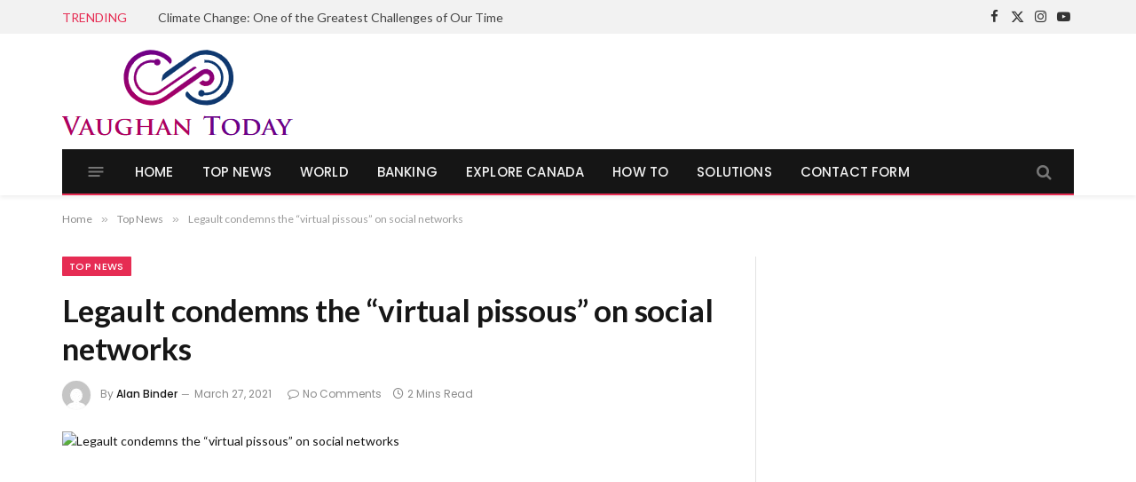

--- FILE ---
content_type: text/html; charset=UTF-8
request_url: https://www.vaughantoday.ca/legault-condemns-the-virtual-pissous-on-social-networks/
body_size: 16477
content:

<!DOCTYPE html>
<html lang="en-US" class="s-light site-s-light">

<head>

	<meta charset="UTF-8" />
	<meta name="viewport" content="width=device-width, initial-scale=1" />
	<meta name='robots' content='index, follow, max-image-preview:large, max-snippet:-1, max-video-preview:-1' />

	<!-- This site is optimized with the Yoast SEO plugin v26.7 - https://yoast.com/wordpress/plugins/seo/ -->
	<title>Legault condemns the &quot;virtual pissous&quot; on social networks</title><link rel="preload" as="image" imagesrcset="https://www.vaughantoday.ca/wp-content/uploads/2021/03/Legault-condemns-the-virtual-pissous-on-social-networks.jpg" imagesizes="(max-width: 749px) 100vw, 749px" /><link rel="preload" as="font" href="https://www.vaughantoday.ca/wp-content/themes/smart-mag/css/icons/fonts/ts-icons.woff2?v3.2" type="font/woff2" crossorigin="anonymous" />
	<link rel="canonical" href="https://www.vaughantoday.ca/legault-condemns-the-virtual-pissous-on-social-networks/" />
	<meta property="og:locale" content="en_US" />
	<meta property="og:type" content="article" />
	<meta property="og:title" content="Legault condemns the &quot;virtual pissous&quot; on social networks" />
	<meta property="og:description" content="In his weekly letter on Saturday, Mr. Legault says he is not Bantot I like these insults. When I was little, those who went into hiding to throw stones and ran away, we call them &#8220;miserable.&#8221; There, we have a &#8220;hypothetical anomaly.&#8221;, he is writing. Mr. Legault announced that he will not support this intimidation" />
	<meta property="og:url" content="https://www.vaughantoday.ca/legault-condemns-the-virtual-pissous-on-social-networks/" />
	<meta property="og:site_name" content="Vaughan Today" />
	<meta property="article:published_time" content="2021-03-27T18:20:32+00:00" />
	<meta property="og:image" content="https://www.vaughantoday.ca/wp-content/uploads/2021/03/Legault-condemns-the-virtual-pissous-on-social-networks.jpg" />
	<meta property="og:image:width" content="635" />
	<meta property="og:image:height" content="357" />
	<meta property="og:image:type" content="image/jpeg" />
	<meta name="author" content="Alan Binder" />
	<meta name="twitter:card" content="summary_large_image" />
	<meta name="twitter:label1" content="Written by" />
	<meta name="twitter:data1" content="Alan Binder" />
	<meta name="twitter:label2" content="Est. reading time" />
	<meta name="twitter:data2" content="2 minutes" />
	<script type="application/ld+json" class="yoast-schema-graph">{"@context":"https://schema.org","@graph":[{"@type":"NewsArticle","@id":"https://www.vaughantoday.ca/legault-condemns-the-virtual-pissous-on-social-networks/#article","isPartOf":{"@id":"https://www.vaughantoday.ca/legault-condemns-the-virtual-pissous-on-social-networks/"},"author":{"name":"Alan Binder","@id":"https://www.vaughantoday.ca/#/schema/person/1f7f60888ea7a26416f70f34f30d0139"},"headline":"Legault condemns the &#8220;virtual pissous&#8221; on social networks","datePublished":"2021-03-27T18:20:32+00:00","mainEntityOfPage":{"@id":"https://www.vaughantoday.ca/legault-condemns-the-virtual-pissous-on-social-networks/"},"wordCount":346,"commentCount":0,"publisher":{"@id":"https://www.vaughantoday.ca/#organization"},"image":{"@id":"https://www.vaughantoday.ca/legault-condemns-the-virtual-pissous-on-social-networks/#primaryimage"},"thumbnailUrl":"https://www.vaughantoday.ca/wp-content/uploads/2021/03/Legault-condemns-the-virtual-pissous-on-social-networks.jpg","articleSection":["Top News"],"inLanguage":"en-US"},{"@type":"WebPage","@id":"https://www.vaughantoday.ca/legault-condemns-the-virtual-pissous-on-social-networks/","url":"https://www.vaughantoday.ca/legault-condemns-the-virtual-pissous-on-social-networks/","name":"Legault condemns the \"virtual pissous\" on social networks","isPartOf":{"@id":"https://www.vaughantoday.ca/#website"},"primaryImageOfPage":{"@id":"https://www.vaughantoday.ca/legault-condemns-the-virtual-pissous-on-social-networks/#primaryimage"},"image":{"@id":"https://www.vaughantoday.ca/legault-condemns-the-virtual-pissous-on-social-networks/#primaryimage"},"thumbnailUrl":"https://www.vaughantoday.ca/wp-content/uploads/2021/03/Legault-condemns-the-virtual-pissous-on-social-networks.jpg","datePublished":"2021-03-27T18:20:32+00:00","inLanguage":"en-US","potentialAction":[{"@type":"ReadAction","target":["https://www.vaughantoday.ca/legault-condemns-the-virtual-pissous-on-social-networks/"]}]},{"@type":"ImageObject","inLanguage":"en-US","@id":"https://www.vaughantoday.ca/legault-condemns-the-virtual-pissous-on-social-networks/#primaryimage","url":"https://www.vaughantoday.ca/wp-content/uploads/2021/03/Legault-condemns-the-virtual-pissous-on-social-networks.jpg","contentUrl":"https://www.vaughantoday.ca/wp-content/uploads/2021/03/Legault-condemns-the-virtual-pissous-on-social-networks.jpg","width":635,"height":357,"caption":"Legault condemns the \"virtual pissous\" on social networks"},{"@type":"WebSite","@id":"https://www.vaughantoday.ca/#website","url":"https://www.vaughantoday.ca/","name":"Vaughan Today","description":"Complete News World","publisher":{"@id":"https://www.vaughantoday.ca/#organization"},"potentialAction":[{"@type":"SearchAction","target":{"@type":"EntryPoint","urlTemplate":"https://www.vaughantoday.ca/?s={search_term_string}"},"query-input":{"@type":"PropertyValueSpecification","valueRequired":true,"valueName":"search_term_string"}}],"inLanguage":"en-US"},{"@type":"Organization","@id":"https://www.vaughantoday.ca/#organization","name":"Vaughan Today","url":"https://www.vaughantoday.ca/","logo":{"@type":"ImageObject","inLanguage":"en-US","@id":"https://www.vaughantoday.ca/#/schema/logo/image/","url":"https://www.vaughantoday.ca/wp-content/uploads/2020/11/Vaughan-Today.png","contentUrl":"https://www.vaughantoday.ca/wp-content/uploads/2020/11/Vaughan-Today.png","width":361,"height":190,"caption":"Vaughan Today"},"image":{"@id":"https://www.vaughantoday.ca/#/schema/logo/image/"}},{"@type":"Person","@id":"https://www.vaughantoday.ca/#/schema/person/1f7f60888ea7a26416f70f34f30d0139","name":"Alan Binder","image":{"@type":"ImageObject","inLanguage":"en-US","@id":"https://www.vaughantoday.ca/#/schema/person/image/","url":"https://secure.gravatar.com/avatar/1c743b37ff66f0da93bb29dea64f526b309e2614e0f31c84e08d4b6869bd02ee?s=96&d=mm&r=g","contentUrl":"https://secure.gravatar.com/avatar/1c743b37ff66f0da93bb29dea64f526b309e2614e0f31c84e08d4b6869bd02ee?s=96&d=mm&r=g","caption":"Alan Binder"},"description":"\"Alcohol scholar. Twitter lover. Zombieaholic. Hipster-friendly coffee fanatic.\"","url":"https://www.vaughantoday.ca/author/aditya/"}]}</script>
	<!-- / Yoast SEO plugin. -->


<link rel='dns-prefetch' href='//fonts.googleapis.com' />
<link rel="alternate" type="application/rss+xml" title="Vaughan Today &raquo; Feed" href="https://www.vaughantoday.ca/feed/" />
<link rel="alternate" title="oEmbed (JSON)" type="application/json+oembed" href="https://www.vaughantoday.ca/wp-json/oembed/1.0/embed?url=https%3A%2F%2Fwww.vaughantoday.ca%2Flegault-condemns-the-virtual-pissous-on-social-networks%2F" />
<link rel="alternate" title="oEmbed (XML)" type="text/xml+oembed" href="https://www.vaughantoday.ca/wp-json/oembed/1.0/embed?url=https%3A%2F%2Fwww.vaughantoday.ca%2Flegault-condemns-the-virtual-pissous-on-social-networks%2F&#038;format=xml" />
<style id='wp-img-auto-sizes-contain-inline-css' type='text/css'>
img:is([sizes=auto i],[sizes^="auto," i]){contain-intrinsic-size:3000px 1500px}
/*# sourceURL=wp-img-auto-sizes-contain-inline-css */
</style>
<style id='wp-emoji-styles-inline-css' type='text/css'>

	img.wp-smiley, img.emoji {
		display: inline !important;
		border: none !important;
		box-shadow: none !important;
		height: 1em !important;
		width: 1em !important;
		margin: 0 0.07em !important;
		vertical-align: -0.1em !important;
		background: none !important;
		padding: 0 !important;
	}
/*# sourceURL=wp-emoji-styles-inline-css */
</style>
<style id='wp-block-library-inline-css' type='text/css'>
:root{--wp-block-synced-color:#7a00df;--wp-block-synced-color--rgb:122,0,223;--wp-bound-block-color:var(--wp-block-synced-color);--wp-editor-canvas-background:#ddd;--wp-admin-theme-color:#007cba;--wp-admin-theme-color--rgb:0,124,186;--wp-admin-theme-color-darker-10:#006ba1;--wp-admin-theme-color-darker-10--rgb:0,107,160.5;--wp-admin-theme-color-darker-20:#005a87;--wp-admin-theme-color-darker-20--rgb:0,90,135;--wp-admin-border-width-focus:2px}@media (min-resolution:192dpi){:root{--wp-admin-border-width-focus:1.5px}}.wp-element-button{cursor:pointer}:root .has-very-light-gray-background-color{background-color:#eee}:root .has-very-dark-gray-background-color{background-color:#313131}:root .has-very-light-gray-color{color:#eee}:root .has-very-dark-gray-color{color:#313131}:root .has-vivid-green-cyan-to-vivid-cyan-blue-gradient-background{background:linear-gradient(135deg,#00d084,#0693e3)}:root .has-purple-crush-gradient-background{background:linear-gradient(135deg,#34e2e4,#4721fb 50%,#ab1dfe)}:root .has-hazy-dawn-gradient-background{background:linear-gradient(135deg,#faaca8,#dad0ec)}:root .has-subdued-olive-gradient-background{background:linear-gradient(135deg,#fafae1,#67a671)}:root .has-atomic-cream-gradient-background{background:linear-gradient(135deg,#fdd79a,#004a59)}:root .has-nightshade-gradient-background{background:linear-gradient(135deg,#330968,#31cdcf)}:root .has-midnight-gradient-background{background:linear-gradient(135deg,#020381,#2874fc)}:root{--wp--preset--font-size--normal:16px;--wp--preset--font-size--huge:42px}.has-regular-font-size{font-size:1em}.has-larger-font-size{font-size:2.625em}.has-normal-font-size{font-size:var(--wp--preset--font-size--normal)}.has-huge-font-size{font-size:var(--wp--preset--font-size--huge)}.has-text-align-center{text-align:center}.has-text-align-left{text-align:left}.has-text-align-right{text-align:right}.has-fit-text{white-space:nowrap!important}#end-resizable-editor-section{display:none}.aligncenter{clear:both}.items-justified-left{justify-content:flex-start}.items-justified-center{justify-content:center}.items-justified-right{justify-content:flex-end}.items-justified-space-between{justify-content:space-between}.screen-reader-text{border:0;clip-path:inset(50%);height:1px;margin:-1px;overflow:hidden;padding:0;position:absolute;width:1px;word-wrap:normal!important}.screen-reader-text:focus{background-color:#ddd;clip-path:none;color:#444;display:block;font-size:1em;height:auto;left:5px;line-height:normal;padding:15px 23px 14px;text-decoration:none;top:5px;width:auto;z-index:100000}html :where(.has-border-color){border-style:solid}html :where([style*=border-top-color]){border-top-style:solid}html :where([style*=border-right-color]){border-right-style:solid}html :where([style*=border-bottom-color]){border-bottom-style:solid}html :where([style*=border-left-color]){border-left-style:solid}html :where([style*=border-width]){border-style:solid}html :where([style*=border-top-width]){border-top-style:solid}html :where([style*=border-right-width]){border-right-style:solid}html :where([style*=border-bottom-width]){border-bottom-style:solid}html :where([style*=border-left-width]){border-left-style:solid}html :where(img[class*=wp-image-]){height:auto;max-width:100%}:where(figure){margin:0 0 1em}html :where(.is-position-sticky){--wp-admin--admin-bar--position-offset:var(--wp-admin--admin-bar--height,0px)}@media screen and (max-width:600px){html :where(.is-position-sticky){--wp-admin--admin-bar--position-offset:0px}}

/*# sourceURL=wp-block-library-inline-css */
</style><style id='global-styles-inline-css' type='text/css'>
:root{--wp--preset--aspect-ratio--square: 1;--wp--preset--aspect-ratio--4-3: 4/3;--wp--preset--aspect-ratio--3-4: 3/4;--wp--preset--aspect-ratio--3-2: 3/2;--wp--preset--aspect-ratio--2-3: 2/3;--wp--preset--aspect-ratio--16-9: 16/9;--wp--preset--aspect-ratio--9-16: 9/16;--wp--preset--color--black: #000000;--wp--preset--color--cyan-bluish-gray: #abb8c3;--wp--preset--color--white: #ffffff;--wp--preset--color--pale-pink: #f78da7;--wp--preset--color--vivid-red: #cf2e2e;--wp--preset--color--luminous-vivid-orange: #ff6900;--wp--preset--color--luminous-vivid-amber: #fcb900;--wp--preset--color--light-green-cyan: #7bdcb5;--wp--preset--color--vivid-green-cyan: #00d084;--wp--preset--color--pale-cyan-blue: #8ed1fc;--wp--preset--color--vivid-cyan-blue: #0693e3;--wp--preset--color--vivid-purple: #9b51e0;--wp--preset--gradient--vivid-cyan-blue-to-vivid-purple: linear-gradient(135deg,rgb(6,147,227) 0%,rgb(155,81,224) 100%);--wp--preset--gradient--light-green-cyan-to-vivid-green-cyan: linear-gradient(135deg,rgb(122,220,180) 0%,rgb(0,208,130) 100%);--wp--preset--gradient--luminous-vivid-amber-to-luminous-vivid-orange: linear-gradient(135deg,rgb(252,185,0) 0%,rgb(255,105,0) 100%);--wp--preset--gradient--luminous-vivid-orange-to-vivid-red: linear-gradient(135deg,rgb(255,105,0) 0%,rgb(207,46,46) 100%);--wp--preset--gradient--very-light-gray-to-cyan-bluish-gray: linear-gradient(135deg,rgb(238,238,238) 0%,rgb(169,184,195) 100%);--wp--preset--gradient--cool-to-warm-spectrum: linear-gradient(135deg,rgb(74,234,220) 0%,rgb(151,120,209) 20%,rgb(207,42,186) 40%,rgb(238,44,130) 60%,rgb(251,105,98) 80%,rgb(254,248,76) 100%);--wp--preset--gradient--blush-light-purple: linear-gradient(135deg,rgb(255,206,236) 0%,rgb(152,150,240) 100%);--wp--preset--gradient--blush-bordeaux: linear-gradient(135deg,rgb(254,205,165) 0%,rgb(254,45,45) 50%,rgb(107,0,62) 100%);--wp--preset--gradient--luminous-dusk: linear-gradient(135deg,rgb(255,203,112) 0%,rgb(199,81,192) 50%,rgb(65,88,208) 100%);--wp--preset--gradient--pale-ocean: linear-gradient(135deg,rgb(255,245,203) 0%,rgb(182,227,212) 50%,rgb(51,167,181) 100%);--wp--preset--gradient--electric-grass: linear-gradient(135deg,rgb(202,248,128) 0%,rgb(113,206,126) 100%);--wp--preset--gradient--midnight: linear-gradient(135deg,rgb(2,3,129) 0%,rgb(40,116,252) 100%);--wp--preset--font-size--small: 13px;--wp--preset--font-size--medium: 20px;--wp--preset--font-size--large: 36px;--wp--preset--font-size--x-large: 42px;--wp--preset--spacing--20: 0.44rem;--wp--preset--spacing--30: 0.67rem;--wp--preset--spacing--40: 1rem;--wp--preset--spacing--50: 1.5rem;--wp--preset--spacing--60: 2.25rem;--wp--preset--spacing--70: 3.38rem;--wp--preset--spacing--80: 5.06rem;--wp--preset--shadow--natural: 6px 6px 9px rgba(0, 0, 0, 0.2);--wp--preset--shadow--deep: 12px 12px 50px rgba(0, 0, 0, 0.4);--wp--preset--shadow--sharp: 6px 6px 0px rgba(0, 0, 0, 0.2);--wp--preset--shadow--outlined: 6px 6px 0px -3px rgb(255, 255, 255), 6px 6px rgb(0, 0, 0);--wp--preset--shadow--crisp: 6px 6px 0px rgb(0, 0, 0);}:where(.is-layout-flex){gap: 0.5em;}:where(.is-layout-grid){gap: 0.5em;}body .is-layout-flex{display: flex;}.is-layout-flex{flex-wrap: wrap;align-items: center;}.is-layout-flex > :is(*, div){margin: 0;}body .is-layout-grid{display: grid;}.is-layout-grid > :is(*, div){margin: 0;}:where(.wp-block-columns.is-layout-flex){gap: 2em;}:where(.wp-block-columns.is-layout-grid){gap: 2em;}:where(.wp-block-post-template.is-layout-flex){gap: 1.25em;}:where(.wp-block-post-template.is-layout-grid){gap: 1.25em;}.has-black-color{color: var(--wp--preset--color--black) !important;}.has-cyan-bluish-gray-color{color: var(--wp--preset--color--cyan-bluish-gray) !important;}.has-white-color{color: var(--wp--preset--color--white) !important;}.has-pale-pink-color{color: var(--wp--preset--color--pale-pink) !important;}.has-vivid-red-color{color: var(--wp--preset--color--vivid-red) !important;}.has-luminous-vivid-orange-color{color: var(--wp--preset--color--luminous-vivid-orange) !important;}.has-luminous-vivid-amber-color{color: var(--wp--preset--color--luminous-vivid-amber) !important;}.has-light-green-cyan-color{color: var(--wp--preset--color--light-green-cyan) !important;}.has-vivid-green-cyan-color{color: var(--wp--preset--color--vivid-green-cyan) !important;}.has-pale-cyan-blue-color{color: var(--wp--preset--color--pale-cyan-blue) !important;}.has-vivid-cyan-blue-color{color: var(--wp--preset--color--vivid-cyan-blue) !important;}.has-vivid-purple-color{color: var(--wp--preset--color--vivid-purple) !important;}.has-black-background-color{background-color: var(--wp--preset--color--black) !important;}.has-cyan-bluish-gray-background-color{background-color: var(--wp--preset--color--cyan-bluish-gray) !important;}.has-white-background-color{background-color: var(--wp--preset--color--white) !important;}.has-pale-pink-background-color{background-color: var(--wp--preset--color--pale-pink) !important;}.has-vivid-red-background-color{background-color: var(--wp--preset--color--vivid-red) !important;}.has-luminous-vivid-orange-background-color{background-color: var(--wp--preset--color--luminous-vivid-orange) !important;}.has-luminous-vivid-amber-background-color{background-color: var(--wp--preset--color--luminous-vivid-amber) !important;}.has-light-green-cyan-background-color{background-color: var(--wp--preset--color--light-green-cyan) !important;}.has-vivid-green-cyan-background-color{background-color: var(--wp--preset--color--vivid-green-cyan) !important;}.has-pale-cyan-blue-background-color{background-color: var(--wp--preset--color--pale-cyan-blue) !important;}.has-vivid-cyan-blue-background-color{background-color: var(--wp--preset--color--vivid-cyan-blue) !important;}.has-vivid-purple-background-color{background-color: var(--wp--preset--color--vivid-purple) !important;}.has-black-border-color{border-color: var(--wp--preset--color--black) !important;}.has-cyan-bluish-gray-border-color{border-color: var(--wp--preset--color--cyan-bluish-gray) !important;}.has-white-border-color{border-color: var(--wp--preset--color--white) !important;}.has-pale-pink-border-color{border-color: var(--wp--preset--color--pale-pink) !important;}.has-vivid-red-border-color{border-color: var(--wp--preset--color--vivid-red) !important;}.has-luminous-vivid-orange-border-color{border-color: var(--wp--preset--color--luminous-vivid-orange) !important;}.has-luminous-vivid-amber-border-color{border-color: var(--wp--preset--color--luminous-vivid-amber) !important;}.has-light-green-cyan-border-color{border-color: var(--wp--preset--color--light-green-cyan) !important;}.has-vivid-green-cyan-border-color{border-color: var(--wp--preset--color--vivid-green-cyan) !important;}.has-pale-cyan-blue-border-color{border-color: var(--wp--preset--color--pale-cyan-blue) !important;}.has-vivid-cyan-blue-border-color{border-color: var(--wp--preset--color--vivid-cyan-blue) !important;}.has-vivid-purple-border-color{border-color: var(--wp--preset--color--vivid-purple) !important;}.has-vivid-cyan-blue-to-vivid-purple-gradient-background{background: var(--wp--preset--gradient--vivid-cyan-blue-to-vivid-purple) !important;}.has-light-green-cyan-to-vivid-green-cyan-gradient-background{background: var(--wp--preset--gradient--light-green-cyan-to-vivid-green-cyan) !important;}.has-luminous-vivid-amber-to-luminous-vivid-orange-gradient-background{background: var(--wp--preset--gradient--luminous-vivid-amber-to-luminous-vivid-orange) !important;}.has-luminous-vivid-orange-to-vivid-red-gradient-background{background: var(--wp--preset--gradient--luminous-vivid-orange-to-vivid-red) !important;}.has-very-light-gray-to-cyan-bluish-gray-gradient-background{background: var(--wp--preset--gradient--very-light-gray-to-cyan-bluish-gray) !important;}.has-cool-to-warm-spectrum-gradient-background{background: var(--wp--preset--gradient--cool-to-warm-spectrum) !important;}.has-blush-light-purple-gradient-background{background: var(--wp--preset--gradient--blush-light-purple) !important;}.has-blush-bordeaux-gradient-background{background: var(--wp--preset--gradient--blush-bordeaux) !important;}.has-luminous-dusk-gradient-background{background: var(--wp--preset--gradient--luminous-dusk) !important;}.has-pale-ocean-gradient-background{background: var(--wp--preset--gradient--pale-ocean) !important;}.has-electric-grass-gradient-background{background: var(--wp--preset--gradient--electric-grass) !important;}.has-midnight-gradient-background{background: var(--wp--preset--gradient--midnight) !important;}.has-small-font-size{font-size: var(--wp--preset--font-size--small) !important;}.has-medium-font-size{font-size: var(--wp--preset--font-size--medium) !important;}.has-large-font-size{font-size: var(--wp--preset--font-size--large) !important;}.has-x-large-font-size{font-size: var(--wp--preset--font-size--x-large) !important;}
/*# sourceURL=global-styles-inline-css */
</style>

<style id='classic-theme-styles-inline-css' type='text/css'>
/*! This file is auto-generated */
.wp-block-button__link{color:#fff;background-color:#32373c;border-radius:9999px;box-shadow:none;text-decoration:none;padding:calc(.667em + 2px) calc(1.333em + 2px);font-size:1.125em}.wp-block-file__button{background:#32373c;color:#fff;text-decoration:none}
/*# sourceURL=/wp-includes/css/classic-themes.min.css */
</style>
<link rel='stylesheet' id='dashicons-css' href='https://www.vaughantoday.ca/wp-includes/css/dashicons.min.css?ver=6.9' type='text/css' media='all' />
<link rel='stylesheet' id='admin-bar-css' href='https://www.vaughantoday.ca/wp-includes/css/admin-bar.min.css?ver=6.9' type='text/css' media='all' />
<style id='admin-bar-inline-css' type='text/css'>

    /* Hide CanvasJS credits for P404 charts specifically */
    #p404RedirectChart .canvasjs-chart-credit {
        display: none !important;
    }
    
    #p404RedirectChart canvas {
        border-radius: 6px;
    }

    .p404-redirect-adminbar-weekly-title {
        font-weight: bold;
        font-size: 14px;
        color: #fff;
        margin-bottom: 6px;
    }

    #wpadminbar #wp-admin-bar-p404_free_top_button .ab-icon:before {
        content: "\f103";
        color: #dc3545;
        top: 3px;
    }
    
    #wp-admin-bar-p404_free_top_button .ab-item {
        min-width: 80px !important;
        padding: 0px !important;
    }
    
    /* Ensure proper positioning and z-index for P404 dropdown */
    .p404-redirect-adminbar-dropdown-wrap { 
        min-width: 0; 
        padding: 0;
        position: static !important;
    }
    
    #wpadminbar #wp-admin-bar-p404_free_top_button_dropdown {
        position: static !important;
    }
    
    #wpadminbar #wp-admin-bar-p404_free_top_button_dropdown .ab-item {
        padding: 0 !important;
        margin: 0 !important;
    }
    
    .p404-redirect-dropdown-container {
        min-width: 340px;
        padding: 18px 18px 12px 18px;
        background: #23282d !important;
        color: #fff;
        border-radius: 12px;
        box-shadow: 0 8px 32px rgba(0,0,0,0.25);
        margin-top: 10px;
        position: relative !important;
        z-index: 999999 !important;
        display: block !important;
        border: 1px solid #444;
    }
    
    /* Ensure P404 dropdown appears on hover */
    #wpadminbar #wp-admin-bar-p404_free_top_button .p404-redirect-dropdown-container { 
        display: none !important;
    }
    
    #wpadminbar #wp-admin-bar-p404_free_top_button:hover .p404-redirect-dropdown-container { 
        display: block !important;
    }
    
    #wpadminbar #wp-admin-bar-p404_free_top_button:hover #wp-admin-bar-p404_free_top_button_dropdown .p404-redirect-dropdown-container {
        display: block !important;
    }
    
    .p404-redirect-card {
        background: #2c3338;
        border-radius: 8px;
        padding: 18px 18px 12px 18px;
        box-shadow: 0 2px 8px rgba(0,0,0,0.07);
        display: flex;
        flex-direction: column;
        align-items: flex-start;
        border: 1px solid #444;
    }
    
    .p404-redirect-btn {
        display: inline-block;
        background: #dc3545;
        color: #fff !important;
        font-weight: bold;
        padding: 5px 22px;
        border-radius: 8px;
        text-decoration: none;
        font-size: 17px;
        transition: background 0.2s, box-shadow 0.2s;
        margin-top: 8px;
        box-shadow: 0 2px 8px rgba(220,53,69,0.15);
        text-align: center;
        line-height: 1.6;
    }
    
    .p404-redirect-btn:hover {
        background: #c82333;
        color: #fff !important;
        box-shadow: 0 4px 16px rgba(220,53,69,0.25);
    }
    
    /* Prevent conflicts with other admin bar dropdowns */
    #wpadminbar .ab-top-menu > li:hover > .ab-item,
    #wpadminbar .ab-top-menu > li.hover > .ab-item {
        z-index: auto;
    }
    
    #wpadminbar #wp-admin-bar-p404_free_top_button:hover > .ab-item {
        z-index: 999998 !important;
    }
    
/*# sourceURL=admin-bar-inline-css */
</style>
<link rel='stylesheet' id='smartmag-core-css' href='https://www.vaughantoday.ca/wp-content/themes/smart-mag/style.css?ver=10.3.2' type='text/css' media='all' />
<style id='smartmag-core-inline-css' type='text/css'>
:root { --c-main: #e62c53;
--c-main-rgb: 230,44,83;
--text-font: "Lato", system-ui, -apple-system, "Segoe UI", Arial, sans-serif;
--body-font: "Lato", system-ui, -apple-system, "Segoe UI", Arial, sans-serif;
--title-size-xs: 15px;
--main-width: 1140px; }
.smart-head-main { --c-shadow: rgba(10,10,10,0.06); }
.smart-head-main .smart-head-top { --head-h: 38px; background-color: #f2f2f2; }
.s-dark .smart-head-main .smart-head-top,
.smart-head-main .s-dark.smart-head-top { background-color: #595959; }
.smart-head-main .smart-head-mid { --head-h: 130px; }
.smart-head-main .smart-head-bot { --head-h: 52px; border-bottom-width: 2px; border-bottom-color: var(--c-main); }
.navigation-main .menu > li > a { font-family: "Poppins", system-ui, -apple-system, "Segoe UI", Arial, sans-serif; font-size: 15px; font-weight: 500; letter-spacing: .011em; }
.navigation-main { --nav-items-space: 16px; }
.s-dark .navigation-main { --c-nav-hov: #ffffff; }
.s-dark .navigation { --c-nav-hov-bg: rgba(255,255,255,0.1); }
.smart-head-main .spc-social { --spc-social-fs: 15px; }
.smart-head-main .offcanvas-toggle { transform: scale(.65); }
.post-meta { font-family: "Poppins", system-ui, -apple-system, "Segoe UI", Arial, sans-serif; }
.cat-labels .category { font-family: "Poppins", system-ui, -apple-system, "Segoe UI", Arial, sans-serif; }
.block-head .heading { font-family: "Poppins", system-ui, -apple-system, "Segoe UI", Arial, sans-serif; }
.block-head-c .heading { font-weight: 600; }
.block-head-c { --line-weight: 3px; --border-weight: 2px; }
.entry-content { font-size: 16px; }
.post-share-float .service { margin-bottom: 7px; }
@media (min-width: 941px) and (max-width: 1200px) { .navigation-main .menu > li > a { font-size: calc(10px + (15px - 10px) * .7); } }


/*# sourceURL=smartmag-core-inline-css */
</style>
<link rel='stylesheet' id='smartmag-magnific-popup-css' href='https://www.vaughantoday.ca/wp-content/themes/smart-mag/css/lightbox.css?ver=10.3.2' type='text/css' media='all' />
<link rel='stylesheet' id='smartmag-icons-css' href='https://www.vaughantoday.ca/wp-content/themes/smart-mag/css/icons/icons.css?ver=10.3.2' type='text/css' media='all' />
<link rel='stylesheet' id='smartmag-gfonts-custom-css' href='https://fonts.googleapis.com/css?family=Lato%3A400%2C500%2C600%2C700%7CPoppins%3A500%2C400%2C600%2C700&#038;display=swap' type='text/css' media='all' />
<script type="text/javascript" id="smartmag-lazy-inline-js-after">
/* <![CDATA[ */
/**
 * @copyright ThemeSphere
 * @preserve
 */
var BunyadLazy={};BunyadLazy.load=function(){function a(e,n){var t={};e.dataset.bgset&&e.dataset.sizes?(t.sizes=e.dataset.sizes,t.srcset=e.dataset.bgset):t.src=e.dataset.bgsrc,function(t){var a=t.dataset.ratio;if(0<a){const e=t.parentElement;if(e.classList.contains("media-ratio")){const n=e.style;n.getPropertyValue("--a-ratio")||(n.paddingBottom=100/a+"%")}}}(e);var a,o=document.createElement("img");for(a in o.onload=function(){var t="url('"+(o.currentSrc||o.src)+"')",a=e.style;a.backgroundImage!==t&&requestAnimationFrame(()=>{a.backgroundImage=t,n&&n()}),o.onload=null,o.onerror=null,o=null},o.onerror=o.onload,t)o.setAttribute(a,t[a]);o&&o.complete&&0<o.naturalWidth&&o.onload&&o.onload()}function e(t){t.dataset.loaded||a(t,()=>{document.dispatchEvent(new Event("lazyloaded")),t.dataset.loaded=1})}function n(t){"complete"===document.readyState?t():window.addEventListener("load",t)}return{initEarly:function(){var t,a=()=>{document.querySelectorAll(".img.bg-cover:not(.lazyload)").forEach(e)};"complete"!==document.readyState?(t=setInterval(a,150),n(()=>{a(),clearInterval(t)})):a()},callOnLoad:n,initBgImages:function(t){t&&n(()=>{document.querySelectorAll(".img.bg-cover").forEach(e)})},bgLoad:a}}(),BunyadLazy.load.initEarly();
//# sourceURL=smartmag-lazy-inline-js-after
/* ]]> */
</script>
<script type="text/javascript" src="https://www.vaughantoday.ca/wp-includes/js/jquery/jquery.min.js?ver=3.7.1" id="jquery-core-js"></script>
<script type="text/javascript" src="https://www.vaughantoday.ca/wp-includes/js/jquery/jquery-migrate.min.js?ver=3.4.1" id="jquery-migrate-js"></script>
<link rel="https://api.w.org/" href="https://www.vaughantoday.ca/wp-json/" /><link rel="alternate" title="JSON" type="application/json" href="https://www.vaughantoday.ca/wp-json/wp/v2/posts/6662" /><link rel="EditURI" type="application/rsd+xml" title="RSD" href="https://www.vaughantoday.ca/xmlrpc.php?rsd" />
<meta name="generator" content="WordPress 6.9" />
<link rel='shortlink' href='https://www.vaughantoday.ca/?p=6662' />
<meta name="google-site-verification" content="nwVRTDhXv8itoxH7BxftGJqemwQUxWN607_sgZ9v30E" />
		<script>
		var BunyadSchemeKey = 'bunyad-scheme';
		(() => {
			const d = document.documentElement;
			const c = d.classList;
			var scheme = localStorage.getItem(BunyadSchemeKey);
			
			if (scheme) {
				d.dataset.origClass = c;
				scheme === 'dark' ? c.remove('s-light', 'site-s-light') : c.remove('s-dark', 'site-s-dark');
				c.add('site-s-' + scheme, 's-' + scheme);
			}
		})();
		</script>
		<link rel="icon" href="https://www.vaughantoday.ca/wp-content/uploads/2024/02/cropped-VT-removebg-preview-32x32.png" sizes="32x32" />
<link rel="icon" href="https://www.vaughantoday.ca/wp-content/uploads/2024/02/cropped-VT-removebg-preview-192x192.png" sizes="192x192" />
<link rel="apple-touch-icon" href="https://www.vaughantoday.ca/wp-content/uploads/2024/02/cropped-VT-removebg-preview-180x180.png" />
<meta name="msapplication-TileImage" content="https://www.vaughantoday.ca/wp-content/uploads/2024/02/cropped-VT-removebg-preview-270x270.png" />


</head>

<body data-rsssl=1 class="wp-singular post-template-default single single-post postid-6662 single-format-standard wp-theme-smart-mag right-sidebar post-layout-modern post-cat-1 has-lb has-lb-sm ts-img-hov-fade has-sb-sep layout-normal">



<div class="main-wrap">

	
<div class="off-canvas-backdrop"></div>
<div class="mobile-menu-container off-canvas" id="off-canvas">

	<div class="off-canvas-head">
		<a href="#" class="close">
			<span class="visuallyhidden">Close Menu</span>
			<i class="tsi tsi-times"></i>
		</a>

		<div class="ts-logo">
					</div>
	</div>

	<div class="off-canvas-content">

					<ul class="mobile-menu"></ul>
		
		
		
		<div class="spc-social-block spc-social spc-social-b smart-head-social">
		
			
				<a href="#" class="link service s-facebook" target="_blank" rel="nofollow noopener">
					<i class="icon tsi tsi-facebook"></i>					<span class="visuallyhidden">Facebook</span>
				</a>
									
			
				<a href="#" class="link service s-twitter" target="_blank" rel="nofollow noopener">
					<i class="icon tsi tsi-twitter"></i>					<span class="visuallyhidden">X (Twitter)</span>
				</a>
									
			
				<a href="#" class="link service s-instagram" target="_blank" rel="nofollow noopener">
					<i class="icon tsi tsi-instagram"></i>					<span class="visuallyhidden">Instagram</span>
				</a>
									
			
		</div>

		
	</div>

</div>
<div class="smart-head smart-head-b smart-head-main" id="smart-head" data-sticky="auto" data-sticky-type="smart" data-sticky-full>
	
	<div class="smart-head-row smart-head-top is-light smart-head-row-full">

		<div class="inner wrap">

							
				<div class="items items-left ">
				
<div class="trending-ticker" data-delay="8">
	<span class="heading">Trending</span>

	<ul>
				
			<li><a href="https://www.vaughantoday.ca/climate-change-one-of-the-greatest-challenges-of-our-time/" class="post-link">Climate Change: One of the Greatest Challenges of Our Time</a></li>
		
				
			<li><a href="https://www.vaughantoday.ca/coldwell-banker-the-real-estate-centre-expands-commercial-footprint-with-strategic-acquisition/" class="post-link">Coldwell Banker The Real Estate Centre Expands Commercial Footprint With Strategic Acquisition</a></li>
		
				
			<li><a href="https://www.vaughantoday.ca/hausers-marks-45-years-with-province-wide-customer-celebration-and-renewed-focus-on-community-care/" class="post-link">Hauser’s Marks 45 Years With Province-Wide Customer Celebration and Renewed Focus on Community Care</a></li>
		
				
			<li><a href="https://www.vaughantoday.ca/young-drivers-face-elevated-collision-risks-after-consuming-edible-cannabis-new-caa-funded-study-finds/" class="post-link">Young drivers face elevated collision risks after consuming edible cannabis, new CAA-funded study finds</a></li>
		
				
			<li><a href="https://www.vaughantoday.ca/salvation-army-thrift-store-marks-40th-ontario-location-with-peterborough-opening/" class="post-link">Salvation Army Thrift Store Marks 40th Ontario Location with Peterborough Opening</a></li>
		
				
			<li><a href="https://www.vaughantoday.ca/early-blast-of-winter-prompts-safety-warnings-from-ontario-road-authorities/" class="post-link">Early Blast of Winter Prompts Safety Warnings from Ontario Road Authorities</a></li>
		
				
			<li><a href="https://www.vaughantoday.ca/honor-takes-home-two-time-best-inventions-2025-awards-for-smartphone-breakthroughs/" class="post-link">HONOR Takes Home Two TIME Best Inventions 2025 Awards for Smartphone Breakthroughs</a></li>
		
				
			<li><a href="https://www.vaughantoday.ca/toronto-set-to-host-largest-lego-fan-event-in-canadian-history/" class="post-link">Toronto Set to Host Largest LEGO® Fan Event in Canadian History</a></li>
		
				
			</ul>
</div>
				</div>

							
				<div class="items items-center empty">
								</div>

							
				<div class="items items-right ">
				
		<div class="spc-social-block spc-social spc-social-a smart-head-social">
		
			
				<a href="#" class="link service s-facebook" target="_blank" rel="nofollow noopener">
					<i class="icon tsi tsi-facebook"></i>					<span class="visuallyhidden">Facebook</span>
				</a>
									
			
				<a href="#" class="link service s-twitter" target="_blank" rel="nofollow noopener">
					<i class="icon tsi tsi-twitter"></i>					<span class="visuallyhidden">X (Twitter)</span>
				</a>
									
			
				<a href="#" class="link service s-instagram" target="_blank" rel="nofollow noopener">
					<i class="icon tsi tsi-instagram"></i>					<span class="visuallyhidden">Instagram</span>
				</a>
									
			
				<a href="#" class="link service s-youtube" target="_blank" rel="nofollow noopener">
					<i class="icon tsi tsi-youtube-play"></i>					<span class="visuallyhidden">YouTube</span>
				</a>
									
			
		</div>

						</div>

						
		</div>
	</div>

	
	<div class="smart-head-row smart-head-mid is-light smart-head-row-full">

		<div class="inner wrap">

							
				<div class="items items-left ">
					<a href="https://www.vaughantoday.ca/" title="Vaughan Today" rel="home" class="logo-link ts-logo logo-is-image">
		<span>
			
				
					<img src="https://smartmag.theme-sphere.com/prime-mag/wp-content/uploads/sites/15/2021/06/PrimeMag-Logo-white.png" class="logo-image logo-image-dark" alt="Vaughan Today" srcset="https://smartmag.theme-sphere.com/prime-mag/wp-content/uploads/sites/15/2021/06/PrimeMag-Logo-white.png ,https://smartmag.theme-sphere.com/prime-mag/wp-content/uploads/sites/15/2021/06/PrimeMag-Logo-white@2x.png 2x"/><img src="https://www.vaughantoday.ca/wp-content/uploads/2025/04/vaughantoday-logo.png" class="logo-image" alt="Vaughan Today" width="263" height="109"/>
									 
					</span>
	</a>				</div>

							
				<div class="items items-center empty">
								</div>

							
				<div class="items items-right empty">
								</div>

						
		</div>
	</div>

	
	<div class="smart-head-row smart-head-bot s-dark wrap">

		<div class="inner full">

							
				<div class="items items-left ">
				
<button class="offcanvas-toggle has-icon" type="button" aria-label="Menu">
	<span class="hamburger-icon hamburger-icon-a">
		<span class="inner"></span>
	</span>
</button>	<div class="nav-wrap">
		<nav class="navigation navigation-main nav-hov-a">
			<ul id="menu-primary-menu" class="menu"><li id="menu-item-530" class="menu-item menu-item-type-custom menu-item-object-custom menu-item-home menu-item-530"><a href="https://www.vaughantoday.ca">Home</a></li>
<li id="menu-item-40650" class="menu-item menu-item-type-taxonomy menu-item-object-category current-post-ancestor current-menu-parent current-post-parent menu-cat-1 menu-item-40650"><a href="https://www.vaughantoday.ca/top-news/">Top News</a></li>
<li id="menu-item-40653" class="menu-item menu-item-type-taxonomy menu-item-object-category menu-cat-25 menu-item-40653"><a href="https://www.vaughantoday.ca/world/">World</a></li>
<li id="menu-item-39470" class="menu-item menu-item-type-taxonomy menu-item-object-category menu-cat-42 menu-item-39470"><a href="https://www.vaughantoday.ca/banking/">Banking</a></li>
<li id="menu-item-39471" class="menu-item menu-item-type-taxonomy menu-item-object-category menu-cat-43 menu-item-39471"><a href="https://www.vaughantoday.ca/explore-canada/">Explore Canada</a></li>
<li id="menu-item-39472" class="menu-item menu-item-type-taxonomy menu-item-object-category menu-cat-41 menu-item-39472"><a href="https://www.vaughantoday.ca/how-to/">How to</a></li>
<li id="menu-item-39473" class="menu-item menu-item-type-taxonomy menu-item-object-category menu-cat-40 menu-item-39473"><a href="https://www.vaughantoday.ca/solutions/">Solutions</a></li>
<li id="menu-item-10725" class="menu-item menu-item-type-post_type menu-item-object-page menu-item-10725"><a href="https://www.vaughantoday.ca/contact-form/">Contact Form</a></li>
</ul>		</nav>
	</div>
				</div>

							
				<div class="items items-center empty">
								</div>

							
				<div class="items items-right ">
				

	<a href="#" class="search-icon has-icon-only is-icon" title="Search">
		<i class="tsi tsi-search"></i>
	</a>

				</div>

						
		</div>
	</div>

	</div>
<div class="smart-head smart-head-a smart-head-mobile" id="smart-head-mobile" data-sticky="mid" data-sticky-type="smart" data-sticky-full>
	
	<div class="smart-head-row smart-head-mid smart-head-row-3 is-light smart-head-row-full">

		<div class="inner wrap">

							
				<div class="items items-left ">
				
<button class="offcanvas-toggle has-icon" type="button" aria-label="Menu">
	<span class="hamburger-icon hamburger-icon-a">
		<span class="inner"></span>
	</span>
</button>				</div>

							
				<div class="items items-center ">
					<a href="https://www.vaughantoday.ca/" title="Vaughan Today" rel="home" class="logo-link ts-logo logo-is-image">
		<span>
			
				
					<img src="https://smartmag.theme-sphere.com/prime-mag/wp-content/uploads/sites/15/2021/06/PrimeMag-Logo-white.png" class="logo-image logo-image-dark" alt="Vaughan Today" srcset="https://smartmag.theme-sphere.com/prime-mag/wp-content/uploads/sites/15/2021/06/PrimeMag-Logo-white.png ,https://smartmag.theme-sphere.com/prime-mag/wp-content/uploads/sites/15/2021/06/PrimeMag-Logo-white@2x.png 2x"/><img src="https://www.vaughantoday.ca/wp-content/uploads/2025/04/vaughantoday-logo.png" class="logo-image" alt="Vaughan Today" width="263" height="109"/>
									 
					</span>
	</a>				</div>

							
				<div class="items items-right ">
				

	<a href="#" class="search-icon has-icon-only is-icon" title="Search">
		<i class="tsi tsi-search"></i>
	</a>

				</div>

						
		</div>
	</div>

	</div>
<nav class="breadcrumbs is-full-width breadcrumbs-a" id="breadcrumb"><div class="inner ts-contain "><span><a href="https://www.vaughantoday.ca/"><span>Home</span></a></span><span class="delim">&raquo;</span><span><a href="https://www.vaughantoday.ca/top-news/"><span>Top News</span></a></span><span class="delim">&raquo;</span><span class="current">Legault condemns the &#8220;virtual pissous&#8221; on social networks</span></div></nav>
<div class="main ts-contain cf right-sidebar">
	
		

<div class="ts-row">
	<div class="col-8 main-content s-post-contain">

					<div class="the-post-header s-head-modern s-head-modern-a">
	<div class="post-meta post-meta-a post-meta-left post-meta-single has-below"><div class="post-meta-items meta-above"><span class="meta-item cat-labels">
						
						<a href="https://www.vaughantoday.ca/top-news/" class="category term-color-1" rel="category">Top News</a>
					</span>
					</div><h1 class="is-title post-title">Legault condemns the &#8220;virtual pissous&#8221; on social networks</h1><div class="post-meta-items meta-below has-author-img"><span class="meta-item post-author has-img"><img alt='Alan Binder' src='https://secure.gravatar.com/avatar/1c743b37ff66f0da93bb29dea64f526b309e2614e0f31c84e08d4b6869bd02ee?s=32&#038;d=mm&#038;r=g' srcset='https://secure.gravatar.com/avatar/1c743b37ff66f0da93bb29dea64f526b309e2614e0f31c84e08d4b6869bd02ee?s=64&#038;d=mm&#038;r=g 2x' class='avatar avatar-32 photo' height='32' width='32' decoding='async'/><span class="by">By</span> <a href="https://www.vaughantoday.ca/author/aditya/" title="Posts by Alan Binder" rel="author">Alan Binder</a></span><span class="meta-item has-next-icon date"><time class="post-date" datetime="2021-03-27T21:20:32+03:00">March 27, 2021</time></span><span class="has-next-icon meta-item comments has-icon"><a href="https://www.vaughantoday.ca/legault-condemns-the-virtual-pissous-on-social-networks/#respond"><i class="tsi tsi-comment-o"></i>No Comments</a></span><span class="meta-item read-time has-icon"><i class="tsi tsi-clock"></i>2 Mins Read</span></div></div>	
	
</div>		
					<div class="single-featured">	
	<div class="featured">
				
			<a href="https://www.vaughantoday.ca/wp-content/uploads/2021/03/Legault-condemns-the-virtual-pissous-on-social-networks.jpg" class="image-link media-ratio ar-bunyad-main" title="Legault condemns the &#8220;virtual pissous&#8221; on social networks"><img width="749" height="489" src="https://www.vaughantoday.ca/wp-content/uploads/2021/03/Legault-condemns-the-virtual-pissous-on-social-networks.jpg" class="attachment-bunyad-main size-bunyad-main no-lazy skip-lazy wp-post-image" alt="Legault condemns the &#8220;virtual pissous&#8221; on social networks" title="Legault condemns the &#8220;virtual pissous&#8221; on social networks" sizes="(max-width: 749px) 100vw, 749px" title="Legault condemns the &#8220;virtual pissous&#8221; on social networks" decoding="async" fetchpriority="high" /></a>		
						
			</div>

	</div>
		
		<div class="the-post s-post-modern">

			<article id="post-6662" class="post-6662 post type-post status-publish format-standard has-post-thumbnail category-top-news">
				
<div class="post-content-wrap has-share-float">
						<div class="post-share-float share-float-a is-hidden spc-social-colors spc-social-colored">
	<div class="inner">
					<span class="share-text">Share</span>
		
		<div class="services">
					
				
			<a href="https://www.facebook.com/sharer.php?u=https%3A%2F%2Fwww.vaughantoday.ca%2Flegault-condemns-the-virtual-pissous-on-social-networks%2F" class="cf service s-facebook" target="_blank" title="Facebook" rel="nofollow noopener">
				<i class="tsi tsi-facebook"></i>
				<span class="label">Facebook</span>

							</a>
				
				
			<a href="https://twitter.com/intent/tweet?url=https%3A%2F%2Fwww.vaughantoday.ca%2Flegault-condemns-the-virtual-pissous-on-social-networks%2F&text=Legault%20condemns%20the%20%22virtual%20pissous%22%20on%20social%20networks" class="cf service s-twitter" target="_blank" title="Twitter" rel="nofollow noopener">
				<i class="tsi tsi-twitter"></i>
				<span class="label">Twitter</span>

							</a>
				
				
			<a href="https://www.linkedin.com/shareArticle?mini=true&url=https%3A%2F%2Fwww.vaughantoday.ca%2Flegault-condemns-the-virtual-pissous-on-social-networks%2F" class="cf service s-linkedin" target="_blank" title="LinkedIn" rel="nofollow noopener">
				<i class="tsi tsi-linkedin"></i>
				<span class="label">LinkedIn</span>

							</a>
				
				
			<a href="https://pinterest.com/pin/create/button/?url=https%3A%2F%2Fwww.vaughantoday.ca%2Flegault-condemns-the-virtual-pissous-on-social-networks%2F&media=https%3A%2F%2Fwww.vaughantoday.ca%2Fwp-content%2Fuploads%2F2021%2F03%2FLegault-condemns-the-virtual-pissous-on-social-networks.jpg&description=Legault%20condemns%20the%20%22virtual%20pissous%22%20on%20social%20networks" class="cf service s-pinterest" target="_blank" title="Pinterest" rel="nofollow noopener">
				<i class="tsi tsi-pinterest-p"></i>
				<span class="label">Pinterest</span>

							</a>
				
				
			<a href="/cdn-cgi/l/email-protection#[base64]" class="cf service s-email" target="_blank" title="Email" rel="nofollow noopener">
				<i class="tsi tsi-envelope-o"></i>
				<span class="label">Email</span>

							</a>
				
		
					
		</div>
	</div>		
</div>
			
	<div class="post-content cf entry-content content-spacious">

		
				
		<div id="">
<p class="e-p">In his weekly letter on Saturday, Mr. Legault says he is not <q data-attributes="{&quot;lang&quot;:{&quot;value&quot;:&quot;fr&quot;,&quot;label&quot;:&quot;Français&quot;},&quot;value&quot;:{&quot;html&quot;:&quot;pantoute&quot;,&quot;text&quot;:&quot;pantoute&quot;}}" lang="fr"><span lang="fr" title="Français">Bantot</span></q>    I like these insults.</p>
<p class="e-p"><q data-attributes="{&quot;lang&quot;:{&quot;value&quot;:&quot;fr&quot;,&quot;label&quot;:&quot;Français&quot;},&quot;value&quot;:{&quot;html&quot;:&quot;Quand j'étais petit, ceux qui se cachaient pour lancer des roches et qui se sauvaient, on les appelait les &quot;pissous&quot;. Là, on a des &quot;pissous virtuels&quot;&quot;,&quot;text&quot;:&quot;Quand j'étais petit, ceux qui se cachaient pour lancer des roches et qui se sauvaient, on les appelait les &quot;pissous&quot;. Là, on a des &quot;pissous virtuels&quot;&quot;}}" lang="fr"><span lang="fr" title="Français">When I was little, those who went into hiding to throw stones and ran away, we call them &#8220;miserable.&#8221;  There, we have a &#8220;hypothetical anomaly.&#8221;</span></q>, he is writing.</p>
<p class="e-p">Mr. Legault announced that he will not support this intimidation anymore, at least on his Facebook page<!-- --><span class="hidden-tag">  (A new window)</span><span class="wrapper-svg-no-space"><svg aria-hidden="true" class="svg-icon svg-link_external" height="16" icon="svg-link_external" width="16"><use xlink:href="https://ici.radio-canada.ca/app/shellunit/svg/rc_icons.svg#svg-link_external"/></svg></span>.  Not only will his team try to &#8220;stop all messages that are offensive, violent, threatening, obscene, but also lies like conspiracy theories,&#8221; but the threats will also be passed on to the police.</p>
<p class="e-p">The Prime Minister notes that in recent months his Facebook posts have given rise to an <q data-attributes="{&quot;lang&quot;:{&quot;value&quot;:&quot;fr&quot;,&quot;label&quot;:&quot;Français&quot;},&quot;value&quot;:{&quot;html&quot;:&quot;avalanche de commentaires agressifs, parfois même violents, et à des insultes, des obscénités et même des menaces&quot;,&quot;text&quot;:&quot;avalanche de commentaires agressifs, parfois même violents, et à des insultes, des obscénités et même des menaces&quot;}}" lang="fr"><span lang="fr" title="Français">A torrent of aggressive, sometimes even violent, comments, insults, profanity and even threats</span></q>.</p>
<p class="e-p">According to him, the main victims of this bullying are the people who write him an encouraging comment or just a positive and constructive one.</p>
<p class="e-p"><q data-attributes="{&quot;lang&quot;:{&quot;value&quot;:&quot;fr&quot;,&quot;label&quot;:&quot;Français&quot;},&quot;value&quot;:{&quot;html&quot;:&quot;Vous vous faites tomber dessus par une meute de personnes agressives. C'est de l'intimidation et ça enlève le goût de laisser un commentaire. Et ça enlève le goût aussi de les lire&quot;,&quot;text&quot;:&quot;Vous vous faites tomber dessus par une meute de personnes agressives. C'est de l'intimidation et ça enlève le goût de laisser un commentaire. Et ça enlève le goût aussi de les lire&quot;}}" lang="fr"><span lang="fr" title="Français">You get run over by a group of aggressive people.  This is intimidating, take away your flair for leaving comments.  And it takes a taste for reading it, too</span></q>Legault confirms.</p>
<p class="e-p">Nevertheless, he remembers that &#8220;99%&#8221; of internet users are respected. </p>
<h2 class="sc-1vaxh1e-1 dqWFVQ redactional">Wave of resignations in municipal politics</h2>
<p class="e-p">Mr. Legault also stated that elected municipal officials recently decided to resign or not attempt re-election due to <q data-attributes="{&quot;lang&quot;:{&quot;value&quot;:&quot;fr&quot;,&quot;label&quot;:&quot;Français&quot;},&quot;value&quot;:{&quot;html&quot;:&quot;de la haine qui sévit sur les médias sociaux&quot;,&quot;text&quot;:&quot;de la haine qui sévit sur les médias sociaux&quot;}}" lang="fr"><span lang="fr" title="Français">Hate on social media</span></q>.</p>
<blockquote class="e-blockquote null">
<p>In fact, they are all public figures &#8211; artists, athletes, artists, etc.  Those who are subjected to insults, insults, and threats.</p>
<footer>François Legault, Prime Minister of Quebec</footer>
</blockquote>
<p class="e-p">At the start of the week, the mayor of Mount Royal, Philip Roy, announced that he would not be a candidate to succeed him due to the intimidation on social media.</p>
<p class="e-p">In January, the Union of Municipalities of Quebec (UMQ) launched the campaign <q data-attributes="{&quot;lang&quot;:{&quot;value&quot;:&quot;fr&quot;,&quot;label&quot;:&quot;Français&quot;},&quot;value&quot;:{&quot;html&quot;:&quot;La démocratie dans le respect, par respect pour la démocratie&quot;,&quot;text&quot;:&quot;La démocratie dans le respect, par respect pour la démocratie&quot;}}" lang="fr"><span lang="fr" title="Français">Democracy respecting democracy</span></q>    To make people want to run for politics.</p>
<p class="e-p"><q data-attributes="{&quot;lang&quot;:{&quot;value&quot;:&quot;fr&quot;,&quot;label&quot;:&quot;Français&quot;},&quot;value&quot;:{&quot;html&quot;:&quot;De plus en plus, nous observons une multiplication de déclarations agressives et de gestes d'intimidation à l'égard des élues et élus municipaux, particulièrement sur les médias sociaux, avait alors déclaré la présidente de l'UMQ, Suzanne Roy. Cela nuit au climat politique dans de nombreuses municipalités.&quot;,&quot;text&quot;:&quot;De plus en plus, nous observons une multiplication de déclarations agressives et de gestes d'intimidation à l'égard des élues et élus municipaux, particulièrement sur les médias sociaux, avait alors déclaré la présidente de l'UMQ, Suzanne Roy. Cela nuit au climat politique dans de nombreuses municipalités.&quot;}}" lang="fr"><span lang="fr" title="Français">More and more, we notice an increase in aggressive statements and acts of intimidation against elected municipal officials, especially on social media, then UMQ President Susan Roy announced.  This affects the political climate in many municipalities.</span></q></p>
</div>

				
		
		
		
	</div>
</div>
	
			</article>

			
	
	<div class="post-share-bot">
		<span class="info">Share.</span>
		
		<span class="share-links spc-social spc-social-colors spc-social-bg">

			
			
				<a href="https://www.facebook.com/sharer.php?u=https%3A%2F%2Fwww.vaughantoday.ca%2Flegault-condemns-the-virtual-pissous-on-social-networks%2F" class="service s-facebook tsi tsi-facebook" 
					title="Share on Facebook" target="_blank" rel="nofollow noopener">
					<span class="visuallyhidden">Facebook</span>

									</a>
					
			
				<a href="https://twitter.com/intent/tweet?url=https%3A%2F%2Fwww.vaughantoday.ca%2Flegault-condemns-the-virtual-pissous-on-social-networks%2F&#038;text=Legault%20condemns%20the%20%22virtual%20pissous%22%20on%20social%20networks" class="service s-twitter tsi tsi-twitter" 
					title="Share on X (Twitter)" target="_blank" rel="nofollow noopener">
					<span class="visuallyhidden">Twitter</span>

									</a>
					
			
				<a href="https://pinterest.com/pin/create/button/?url=https%3A%2F%2Fwww.vaughantoday.ca%2Flegault-condemns-the-virtual-pissous-on-social-networks%2F&#038;media=https%3A%2F%2Fwww.vaughantoday.ca%2Fwp-content%2Fuploads%2F2021%2F03%2FLegault-condemns-the-virtual-pissous-on-social-networks.jpg&#038;description=Legault%20condemns%20the%20%22virtual%20pissous%22%20on%20social%20networks" class="service s-pinterest tsi tsi-pinterest" 
					title="Share on Pinterest" target="_blank" rel="nofollow noopener">
					<span class="visuallyhidden">Pinterest</span>

									</a>
					
			
				<a href="https://www.linkedin.com/shareArticle?mini=true&#038;url=https%3A%2F%2Fwww.vaughantoday.ca%2Flegault-condemns-the-virtual-pissous-on-social-networks%2F" class="service s-linkedin tsi tsi-linkedin" 
					title="Share on LinkedIn" target="_blank" rel="nofollow noopener">
					<span class="visuallyhidden">LinkedIn</span>

									</a>
					
			
				<a href="https://wa.me/?text=Legault%20condemns%20the%20%22virtual%20pissous%22%20on%20social%20networks%20https%3A%2F%2Fwww.vaughantoday.ca%2Flegault-condemns-the-virtual-pissous-on-social-networks%2F" class="service s-whatsapp tsi tsi-whatsapp" 
					title="Share on WhatsApp" target="_blank" rel="nofollow noopener">
					<span class="visuallyhidden">WhatsApp</span>

									</a>
					
			
				<a href="https://www.reddit.com/submit?url=https%3A%2F%2Fwww.vaughantoday.ca%2Flegault-condemns-the-virtual-pissous-on-social-networks%2F&#038;title=Legault%20condemns%20the%20%22virtual%20pissous%22%20on%20social%20networks" class="service s-reddit tsi tsi-reddit-alien" 
					title="Share on Reddit" target="_blank" rel="nofollow noopener">
					<span class="visuallyhidden">Reddit</span>

									</a>
					
			
				<a href="https://www.tumblr.com/share/link?url=https%3A%2F%2Fwww.vaughantoday.ca%2Flegault-condemns-the-virtual-pissous-on-social-networks%2F&#038;name=Legault%20condemns%20the%20%22virtual%20pissous%22%20on%20social%20networks" class="service s-tumblr tsi tsi-tumblr" 
					title="Share on Tumblr" target="_blank" rel="nofollow noopener">
					<span class="visuallyhidden">Tumblr</span>

									</a>
					
			
				<a href="/cdn-cgi/l/email-protection#[base64]" class="service s-email tsi tsi-envelope-o" title="Share via Email" target="_blank" rel="nofollow noopener">
					<span class="visuallyhidden">Email</span>

									</a>
					
			
			
		</span>
	</div>
	



			<div class="author-box">
			<section class="author-info">

	<img alt='' src='https://secure.gravatar.com/avatar/1c743b37ff66f0da93bb29dea64f526b309e2614e0f31c84e08d4b6869bd02ee?s=95&#038;d=mm&#038;r=g' srcset='https://secure.gravatar.com/avatar/1c743b37ff66f0da93bb29dea64f526b309e2614e0f31c84e08d4b6869bd02ee?s=190&#038;d=mm&#038;r=g 2x' class='avatar avatar-95 photo' height='95' width='95' decoding='async'/>	
	<div class="description">
		<a href="https://www.vaughantoday.ca/author/aditya/" title="Posts by Alan Binder" rel="author">Alan Binder</a>		
		<ul class="social-icons">
				</ul>
		
		<p class="bio">"Alcohol scholar. Twitter lover. Zombieaholic. Hipster-friendly coffee fanatic."</p>
	</div>
	
</section>		</div>
	

	<section class="related-posts">
							
							
				<div class="block-head block-head-ac block-head-a block-head-a1 is-left">

					<h4 class="heading">Related <span class="color">Posts</span></h4>					
									</div>
				
			
				<section class="block-wrap block-grid cols-gap-sm mb-none" data-id="1">

				
			<div class="block-content">
					
	<div class="loop loop-grid loop-grid-sm grid grid-3 md:grid-2 xs:grid-1">

					
<article class="l-post grid-post grid-sm-post">

	
			<div class="media">

		
			<a href="https://www.vaughantoday.ca/climate-change-one-of-the-greatest-challenges-of-our-time/" class="image-link media-ratio ratio-16-9" title="Climate Change: One of the Greatest Challenges of Our Time"><span data-bgsrc="https://www.vaughantoday.ca/wp-content/uploads/2026/01/1.png" class="img bg-cover wp-post-image attachment-large size-large lazyload"></span></a>			
			
			
			
		
		</div>
	

	
		<div class="content">

			<div class="post-meta post-meta-a has-below"><h4 class="is-title post-title"><a href="https://www.vaughantoday.ca/climate-change-one-of-the-greatest-challenges-of-our-time/">Climate Change: One of the Greatest Challenges of Our Time</a></h4><div class="post-meta-items meta-below"><span class="meta-item date"><span class="date-link"><time class="post-date" datetime="2026-01-10T06:49:16+03:00">January 10, 2026</time></span></span></div></div>			
			
			
		</div>

	
</article>					
<article class="l-post grid-post grid-sm-post">

	
			<div class="media">

		
			<a href="https://www.vaughantoday.ca/coldwell-banker-the-real-estate-centre-expands-commercial-footprint-with-strategic-acquisition/" class="image-link media-ratio ratio-16-9" title="Coldwell Banker The Real Estate Centre Expands Commercial Footprint With Strategic Acquisition"><span data-bgsrc="https://www.vaughantoday.ca/wp-content/uploads/2025/12/Coldwell-banker-1-450x449.jpg" class="img bg-cover wp-post-image attachment-bunyad-medium size-bunyad-medium lazyload" data-bgset="https://www.vaughantoday.ca/wp-content/uploads/2025/12/Coldwell-banker-1-450x449.jpg 450w, https://www.vaughantoday.ca/wp-content/uploads/2025/12/Coldwell-banker-1-300x300.jpg 300w, https://www.vaughantoday.ca/wp-content/uploads/2025/12/Coldwell-banker-1.jpg 643w" data-sizes="auto, (max-width: 358px) 100vw, 358px"></span></a>			
			
			
			
		
		</div>
	

	
		<div class="content">

			<div class="post-meta post-meta-a has-below"><h4 class="is-title post-title"><a href="https://www.vaughantoday.ca/coldwell-banker-the-real-estate-centre-expands-commercial-footprint-with-strategic-acquisition/">Coldwell Banker The Real Estate Centre Expands Commercial Footprint With Strategic Acquisition</a></h4><div class="post-meta-items meta-below"><span class="meta-item date"><span class="date-link"><time class="post-date" datetime="2025-12-22T06:53:53+03:00">December 22, 2025</time></span></span></div></div>			
			
			
		</div>

	
</article>					
<article class="l-post grid-post grid-sm-post">

	
			<div class="media">

		
			<a href="https://www.vaughantoday.ca/hausers-marks-45-years-with-province-wide-customer-celebration-and-renewed-focus-on-community-care/" class="image-link media-ratio ratio-16-9" title="Hauser’s Marks 45 Years With Province-Wide Customer Celebration and Renewed Focus on Community Care"><span data-bgsrc="https://www.vaughantoday.ca/wp-content/uploads/2025/12/Hausers.jpg" class="img bg-cover wp-post-image attachment-large size-large lazyload" data-bgset="https://www.vaughantoday.ca/wp-content/uploads/2025/12/Hausers.jpg 393w, https://www.vaughantoday.ca/wp-content/uploads/2025/12/Hausers-300x204.jpg 300w" data-sizes="auto, (max-width: 358px) 100vw, 358px"></span></a>			
			
			
			
		
		</div>
	

	
		<div class="content">

			<div class="post-meta post-meta-a has-below"><h4 class="is-title post-title"><a href="https://www.vaughantoday.ca/hausers-marks-45-years-with-province-wide-customer-celebration-and-renewed-focus-on-community-care/">Hauser’s Marks 45 Years With Province-Wide Customer Celebration and Renewed Focus on Community Care</a></h4><div class="post-meta-items meta-below"><span class="meta-item date"><span class="date-link"><time class="post-date" datetime="2025-12-04T04:56:15+03:00">December 4, 2025</time></span></span></div></div>			
			
			
		</div>

	
</article>		
	</div>

		
			</div>

		</section>
		
	</section>			
			<div class="comments">
							</div>

		</div>
	</div>
	
			
	
	<aside class="col-4 main-sidebar has-sep" data-sticky="1">
	
			<div class="inner theiaStickySidebar">
		
					</div>
	
	</aside>
	
</div>
	</div>

			<footer class="main-footer cols-gap-lg footer-bold s-dark">

					
	
			<div class="lower-footer bold-footer-lower">
			<div class="ts-contain inner">

				

				
		<div class="spc-social-block spc-social spc-social-b ">
		
			
				<a href="#" class="link service s-facebook" target="_blank" rel="nofollow noopener">
					<i class="icon tsi tsi-facebook"></i>					<span class="visuallyhidden">Facebook</span>
				</a>
									
			
				<a href="#" class="link service s-twitter" target="_blank" rel="nofollow noopener">
					<i class="icon tsi tsi-twitter"></i>					<span class="visuallyhidden">X (Twitter)</span>
				</a>
									
			
				<a href="#" class="link service s-instagram" target="_blank" rel="nofollow noopener">
					<i class="icon tsi tsi-instagram"></i>					<span class="visuallyhidden">Instagram</span>
				</a>
									
			
				<a href="#" class="link service s-pinterest" target="_blank" rel="nofollow noopener">
					<i class="icon tsi tsi-pinterest-p"></i>					<span class="visuallyhidden">Pinterest</span>
				</a>
									
			
		</div>

		
				
				<div class="copyright">
					&copy; 2026 ThemeSphere. Designed by <a href="https://theme-sphere.com">ThemeSphere</a>.				</div>
			</div>
		</div>		
			</footer>
		
	
</div><!-- .main-wrap -->



	<div class="search-modal-wrap" data-scheme="dark">
		<div class="search-modal-box" role="dialog" aria-modal="true">

			<form method="get" class="search-form" action="https://www.vaughantoday.ca/">
				<input type="search" class="search-field live-search-query" name="s" placeholder="Search..." value="" required />

				<button type="submit" class="search-submit visuallyhidden">Submit</button>

				<p class="message">
					Type above and press <em>Enter</em> to search. Press <em>Esc</em> to cancel.				</p>
						
			</form>

		</div>
	</div>


<script data-cfasync="false" src="/cdn-cgi/scripts/5c5dd728/cloudflare-static/email-decode.min.js"></script><script type="speculationrules">
{"prefetch":[{"source":"document","where":{"and":[{"href_matches":"/*"},{"not":{"href_matches":["/wp-*.php","/wp-admin/*","/wp-content/uploads/*","/wp-content/*","/wp-content/plugins/*","/wp-content/themes/smart-mag/*","/*\\?(.+)"]}},{"not":{"selector_matches":"a[rel~=\"nofollow\"]"}},{"not":{"selector_matches":".no-prefetch, .no-prefetch a"}}]},"eagerness":"conservative"}]}
</script>
<script type="application/ld+json">{"@context":"http:\/\/schema.org","@type":"Article","headline":"Legault condemns the &#8220;virtual pissous&#8221; on social networks","url":"https:\/\/www.vaughantoday.ca\/legault-condemns-the-virtual-pissous-on-social-networks\/","image":{"@type":"ImageObject","url":"https:\/\/www.vaughantoday.ca\/wp-content\/uploads\/2021\/03\/Legault-condemns-the-virtual-pissous-on-social-networks.jpg","width":635,"height":357},"datePublished":"2021-03-27T21:20:32+03:00","dateModified":"2021-03-27T21:20:32+03:00","author":{"@type":"Person","name":"Alan Binder","url":"https:\/\/www.vaughantoday.ca\/author\/aditya\/"},"publisher":{"@type":"Organization","name":"Vaughan Today","sameAs":"https:\/\/www.vaughantoday.ca","logo":{"@type":"ImageObject","url":"https:\/\/www.vaughantoday.ca\/wp-content\/uploads\/2025\/04\/vaughantoday-logo.png"}},"mainEntityOfPage":{"@type":"WebPage","@id":"https:\/\/www.vaughantoday.ca\/legault-condemns-the-virtual-pissous-on-social-networks\/"}}</script>
<script type="application/ld+json">{"@context":"https:\/\/schema.org","@type":"BreadcrumbList","itemListElement":[{"@type":"ListItem","position":1,"item":{"@type":"WebPage","@id":"https:\/\/www.vaughantoday.ca\/","name":"Home"}},{"@type":"ListItem","position":2,"item":{"@type":"WebPage","@id":"https:\/\/www.vaughantoday.ca\/top-news\/","name":"Top News"}},{"@type":"ListItem","position":3,"item":{"@type":"WebPage","@id":"https:\/\/www.vaughantoday.ca\/legault-condemns-the-virtual-pissous-on-social-networks\/","name":"Legault condemns the &#8220;virtual pissous&#8221; on social networks"}}]}</script>
<script type="text/javascript" id="smartmag-lazyload-js-extra">
/* <![CDATA[ */
var BunyadLazyConf = {"type":"normal"};
//# sourceURL=smartmag-lazyload-js-extra
/* ]]> */
</script>
<script type="text/javascript" src="https://www.vaughantoday.ca/wp-content/themes/smart-mag/js/lazyload.js?ver=10.3.2" id="smartmag-lazyload-js"></script>
<script type="text/javascript" src="https://www.vaughantoday.ca/wp-content/themes/smart-mag/js/jquery.mfp-lightbox.js?ver=10.3.2" id="magnific-popup-js"></script>
<script type="text/javascript" src="https://www.vaughantoday.ca/wp-content/themes/smart-mag/js/jquery.sticky-sidebar.js?ver=10.3.2" id="theia-sticky-sidebar-js"></script>
<script type="text/javascript" id="smartmag-theme-js-extra">
/* <![CDATA[ */
var Bunyad = {"ajaxurl":"https://www.vaughantoday.ca/wp-admin/admin-ajax.php"};
//# sourceURL=smartmag-theme-js-extra
/* ]]> */
</script>
<script type="text/javascript" src="https://www.vaughantoday.ca/wp-content/themes/smart-mag/js/theme.js?ver=10.3.2" id="smartmag-theme-js"></script>
<script type="text/javascript" src="https://www.vaughantoday.ca/wp-content/themes/smart-mag/js/float-share.js?ver=10.3.2" id="smartmag-float-share-js"></script>
<script id="wp-emoji-settings" type="application/json">
{"baseUrl":"https://s.w.org/images/core/emoji/17.0.2/72x72/","ext":".png","svgUrl":"https://s.w.org/images/core/emoji/17.0.2/svg/","svgExt":".svg","source":{"concatemoji":"https://www.vaughantoday.ca/wp-includes/js/wp-emoji-release.min.js?ver=6.9"}}
</script>
<script type="module">
/* <![CDATA[ */
/*! This file is auto-generated */
const a=JSON.parse(document.getElementById("wp-emoji-settings").textContent),o=(window._wpemojiSettings=a,"wpEmojiSettingsSupports"),s=["flag","emoji"];function i(e){try{var t={supportTests:e,timestamp:(new Date).valueOf()};sessionStorage.setItem(o,JSON.stringify(t))}catch(e){}}function c(e,t,n){e.clearRect(0,0,e.canvas.width,e.canvas.height),e.fillText(t,0,0);t=new Uint32Array(e.getImageData(0,0,e.canvas.width,e.canvas.height).data);e.clearRect(0,0,e.canvas.width,e.canvas.height),e.fillText(n,0,0);const a=new Uint32Array(e.getImageData(0,0,e.canvas.width,e.canvas.height).data);return t.every((e,t)=>e===a[t])}function p(e,t){e.clearRect(0,0,e.canvas.width,e.canvas.height),e.fillText(t,0,0);var n=e.getImageData(16,16,1,1);for(let e=0;e<n.data.length;e++)if(0!==n.data[e])return!1;return!0}function u(e,t,n,a){switch(t){case"flag":return n(e,"\ud83c\udff3\ufe0f\u200d\u26a7\ufe0f","\ud83c\udff3\ufe0f\u200b\u26a7\ufe0f")?!1:!n(e,"\ud83c\udde8\ud83c\uddf6","\ud83c\udde8\u200b\ud83c\uddf6")&&!n(e,"\ud83c\udff4\udb40\udc67\udb40\udc62\udb40\udc65\udb40\udc6e\udb40\udc67\udb40\udc7f","\ud83c\udff4\u200b\udb40\udc67\u200b\udb40\udc62\u200b\udb40\udc65\u200b\udb40\udc6e\u200b\udb40\udc67\u200b\udb40\udc7f");case"emoji":return!a(e,"\ud83e\u1fac8")}return!1}function f(e,t,n,a){let r;const o=(r="undefined"!=typeof WorkerGlobalScope&&self instanceof WorkerGlobalScope?new OffscreenCanvas(300,150):document.createElement("canvas")).getContext("2d",{willReadFrequently:!0}),s=(o.textBaseline="top",o.font="600 32px Arial",{});return e.forEach(e=>{s[e]=t(o,e,n,a)}),s}function r(e){var t=document.createElement("script");t.src=e,t.defer=!0,document.head.appendChild(t)}a.supports={everything:!0,everythingExceptFlag:!0},new Promise(t=>{let n=function(){try{var e=JSON.parse(sessionStorage.getItem(o));if("object"==typeof e&&"number"==typeof e.timestamp&&(new Date).valueOf()<e.timestamp+604800&&"object"==typeof e.supportTests)return e.supportTests}catch(e){}return null}();if(!n){if("undefined"!=typeof Worker&&"undefined"!=typeof OffscreenCanvas&&"undefined"!=typeof URL&&URL.createObjectURL&&"undefined"!=typeof Blob)try{var e="postMessage("+f.toString()+"("+[JSON.stringify(s),u.toString(),c.toString(),p.toString()].join(",")+"));",a=new Blob([e],{type:"text/javascript"});const r=new Worker(URL.createObjectURL(a),{name:"wpTestEmojiSupports"});return void(r.onmessage=e=>{i(n=e.data),r.terminate(),t(n)})}catch(e){}i(n=f(s,u,c,p))}t(n)}).then(e=>{for(const n in e)a.supports[n]=e[n],a.supports.everything=a.supports.everything&&a.supports[n],"flag"!==n&&(a.supports.everythingExceptFlag=a.supports.everythingExceptFlag&&a.supports[n]);var t;a.supports.everythingExceptFlag=a.supports.everythingExceptFlag&&!a.supports.flag,a.supports.everything||((t=a.source||{}).concatemoji?r(t.concatemoji):t.wpemoji&&t.twemoji&&(r(t.twemoji),r(t.wpemoji)))});
//# sourceURL=https://www.vaughantoday.ca/wp-includes/js/wp-emoji-loader.min.js
/* ]]> */
</script>


<script defer src="https://static.cloudflareinsights.com/beacon.min.js/vcd15cbe7772f49c399c6a5babf22c1241717689176015" integrity="sha512-ZpsOmlRQV6y907TI0dKBHq9Md29nnaEIPlkf84rnaERnq6zvWvPUqr2ft8M1aS28oN72PdrCzSjY4U6VaAw1EQ==" data-cf-beacon='{"version":"2024.11.0","token":"0a5b4f2cd1024c0eb6063a76ceea39e8","r":1,"server_timing":{"name":{"cfCacheStatus":true,"cfEdge":true,"cfExtPri":true,"cfL4":true,"cfOrigin":true,"cfSpeedBrain":true},"location_startswith":null}}' crossorigin="anonymous"></script>
</body>
</html>